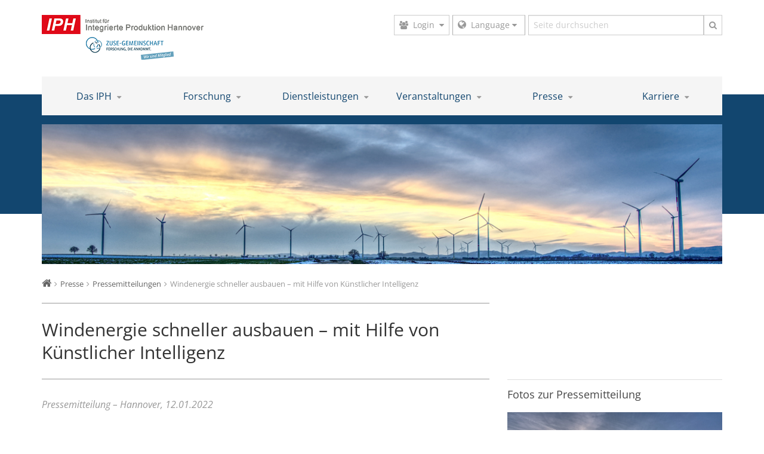

--- FILE ---
content_type: text/html; charset=UTF-8
request_url: https://www.iph-hannover.de/de/presse/pressemitteilungen/?we_objectID=6078&pid=450
body_size: 13895
content:

		
















<!DOCTYPE html>
<html lang="de">
	<head>      <script src="https://cloud.ccm19.de/app.js?apiKey=3822ace084e7ceaaa6891dbe05d70fb8c78c62d51feaf454&amp;domain=635bc02e0dc80e42a653c236" referrerpolicy="origin"></script>
  	<script type="text/x-ccm-loader" data-type="application/javascript">
	  (function(i,s,o,g,r,a,m){i['GoogleAnalyticsObject']=r;i[r]=i[r]||function(){
	  (i[r].q=i[r].q||[]).push(arguments)},i[r].l=1*new Date();a=s.createElement(o),
	  m=s.getElementsByTagName(o)[0];a.async=1;a.src=g;m.parentNode.insertBefore(a,m)
	  })(window,document,'script','//www.google-analytics.com/analytics.js','ga');

	  ga('create', 'UA-63696238-1', 'auto');
	  ga('set', 'anonymizeIp', true);
	  ga('send', 'pageview');

	</script>

	<!-- Google tag (gtag.js) -->
	<script type="text/x-ccm-loader" data-ccm-loader-src="https://www.googletagmanager.com/gtag/js?id=G-JNNQB073Z2"></script>
	<script>
		window.dataLayer = window.dataLayer || [];
		function gtag(){dataLayer.push(arguments);}
		gtag('js', new Date());
		gtag('config', 'G-JNNQB073Z2');
	</script>

<meta charset="utf-8">
<meta http-equiv="X-UA-Compatible" content="IE=edge">
<meta name="viewport" content="width=device-width, initial-scale=1.0">
<meta name="theme-color" content="#12466f">

<title>
		
      
              Windenergie schneller ausbauen – mit Hilfe von Künstlicher Intelligenz      
         | IPH
  </title>

  <meta name="description" content="„Den Ausbau der Erneuerbaren Energien drastisch zu beschleunigen" – das haben SPD, Grüne und FDP im Koalitionsvertrag vereinbart. Viele Windenergie-Ausbauprojekte werden allerdings durch Klagen aus der Bevölkerung verzögert oder gar gestoppt. Damit in Zukunft weniger Projekte scheitern, soll im Forschungsprojekt „WindGISKI" ein Geoinformationssystem entwickelt werden, das mit Hilfe von Künstlicher Intelligenz die Erfolgsaussichten vorhersagt. In das System sollen auch umfangreiche demografische und soziologische Daten einfließen. Ein Konsortium aus Wirtschaft und Wissenschaft arbeitet im Forschungsprojekt „WindGISKI" eng zusammen, beteiligt sind diverse Disziplinen von der Informatik bis zur Sozialwissenschaft.&nbsp;">
  <link rel="canonical" href="https://www.iph-hannover.de/de/presse/pressemitteilungen/?we_objectID=6078"/>

      	
              
      <link rel="alternate" hreflang="x-default" href="https://www.iph-hannover.de/en/press/press-releases/?we_objectID=6078" />
    <link rel="alternate" hreflang="de" href="https://www.iph-hannover.de/de/presse/pressemitteilungen/?we_objectID=6078" />
  
<!-- Place favicon.ico and apple-touch-icon.png in the root directory -->

<style>
  /* https://google-webfonts-helper.herokuapp.com/fonts/open-sans?subsets=latin */
  /* open-sans-300/400/600/700 - latin */
  @font-face {
    font-family: 'Open Sans';
    font-style: normal;
    font-weight: 300;
    src: url('/fonts/open-sans-v34-latin-300.eot'); /* IE9 Compat Modes */
    src: local(''),
        url('/fonts/open-sans-v34-latin-300.eot?#iefix') format('embedded-opentype'), /* IE6-IE8 */
        url('/fonts/open-sans-v34-latin-300.woff2') format('woff2'), /* Super Modern Browsers */
        url('/fonts/open-sans-v34-latin-300.woff') format('woff'), /* Modern Browsers */
        url('/fonts/open-sans-v34-latin-300.ttf') format('truetype'), /* Safari, Android, iOS */
        url('/fonts/open-sans-v34-latin-300.svg#OpenSans') format('svg'); /* Legacy iOS */
  }
  /* open-sans-regular - latin */
  @font-face {
    font-family: 'Open Sans';
    font-style: normal;
    font-weight: 400;
    src: url('/fonts/open-sans-v34-latin-regular.eot'); /* IE9 Compat Modes */
    src: local(''),
        url('/fonts/open-sans-v34-latin-regular.eot?#iefix') format('embedded-opentype'), /* IE6-IE8 */
        url('/fonts/open-sans-v34-latin-regular.woff2') format('woff2'), /* Super Modern Browsers */
        url('/fonts/open-sans-v34-latin-regular.woff') format('woff'), /* Modern Browsers */
        url('/fonts/open-sans-v34-latin-regular.ttf') format('truetype'), /* Safari, Android, iOS */
        url('/fonts/open-sans-v34-latin-regular.svg#OpenSans') format('svg'); /* Legacy iOS */
  }
  /* open-sans-600 - latin */
  @font-face {
    font-family: 'Open Sans';
    font-style: normal;
    font-weight: 600;
    src: url('/fonts/open-sans-v34-latin-600.eot'); /* IE9 Compat Modes */
    src: local(''),
        url('/fonts/open-sans-v34-latin-600.eot?#iefix') format('embedded-opentype'), /* IE6-IE8 */
        url('/fonts/open-sans-v34-latin-600.woff2') format('woff2'), /* Super Modern Browsers */
        url('/fonts/open-sans-v34-latin-600.woff') format('woff'), /* Modern Browsers */
        url('/fonts/open-sans-v34-latin-600.ttf') format('truetype'), /* Safari, Android, iOS */
        url('/fonts/open-sans-v34-latin-600.svg#OpenSans') format('svg'); /* Legacy iOS */
  }
  /* open-sans-700 - latin */
  @font-face {
    font-family: 'Open Sans';
    font-style: normal;
    font-weight: 700;
    src: url('/fonts/open-sans-v34-latin-700.eot'); /* IE9 Compat Modes */
    src: local(''),
        url('/fonts/open-sans-v34-latin-700.eot?#iefix') format('embedded-opentype'), /* IE6-IE8 */
        url('/fonts/open-sans-v34-latin-700.woff2') format('woff2'), /* Super Modern Browsers */
        url('/fonts/open-sans-v34-latin-700.woff') format('woff'), /* Modern Browsers */
        url('/fonts/open-sans-v34-latin-700.ttf') format('truetype'), /* Safari, Android, iOS */
        url('/fonts/open-sans-v34-latin-700.svg#OpenSans') format('svg'); /* Legacy iOS */
  }
  /* open-sans-300italic - latin */
  @font-face {
    font-family: 'Open Sans';
    font-style: italic;
    font-weight: 300;
    src: url('/fonts/open-sans-v34-latin-300italic.eot'); /* IE9 Compat Modes */
    src: local(''),
        url('/fonts/open-sans-v34-latin-300italic.eot?#iefix') format('embedded-opentype'), /* IE6-IE8 */
        url('/fonts/open-sans-v34-latin-300italic.woff2') format('woff2'), /* Super Modern Browsers */
        url('/fonts/open-sans-v34-latin-300italic.woff') format('woff'), /* Modern Browsers */
        url('/fonts/open-sans-v34-latin-300italic.ttf') format('truetype'), /* Safari, Android, iOS */
        url('/fonts/open-sans-v34-latin-300italic.svg#OpenSans') format('svg'); /* Legacy iOS */
  }
  /* open-sans-italic - latin */
  @font-face {
    font-family: 'Open Sans';
    font-style: italic;
    font-weight: 400;
    src: url('/fonts/open-sans-v34-latin-italic.eot'); /* IE9 Compat Modes */
    src: local(''),
        url('/fonts/open-sans-v34-latin-italic.eot?#iefix') format('embedded-opentype'), /* IE6-IE8 */
        url('/fonts/open-sans-v34-latin-italic.woff2') format('woff2'), /* Super Modern Browsers */
        url('/fonts/open-sans-v34-latin-italic.woff') format('woff'), /* Modern Browsers */
        url('/fonts/open-sans-v34-latin-italic.ttf') format('truetype'), /* Safari, Android, iOS */
        url('/fonts/open-sans-v34-latin-italic.svg#OpenSans') format('svg'); /* Legacy iOS */
  }
  /* open-sans-600italic - latin */
  @font-face {
    font-family: 'Open Sans';
    font-style: italic;
    font-weight: 600;
    src: url('/fonts/open-sans-v34-latin-600italic.eot'); /* IE9 Compat Modes */
    src: local(''),
        url('/fonts/open-sans-v34-latin-600italic.eot?#iefix') format('embedded-opentype'), /* IE6-IE8 */
        url('/fonts/open-sans-v34-latin-600italic.woff2') format('woff2'), /* Super Modern Browsers */
        url('/fonts/open-sans-v34-latin-600italic.woff') format('woff'), /* Modern Browsers */
        url('/fonts/open-sans-v34-latin-600italic.ttf') format('truetype'), /* Safari, Android, iOS */
        url('/fonts/open-sans-v34-latin-600italic.svg#OpenSans') format('svg'); /* Legacy iOS */
  }
  /* open-sans-700italic - latin */
  @font-face {
    font-family: 'Open Sans';
    font-style: italic;
    font-weight: 700;
    src: url('/fonts/open-sans-v34-latin-700italic.eot'); /* IE9 Compat Modes */
    src: local(''),
        url('/fonts/open-sans-v34-latin-700italic.eot?#iefix') format('embedded-opentype'), /* IE6-IE8 */
        url('/fonts/open-sans-v34-latin-700italic.woff2') format('woff2'), /* Super Modern Browsers */
        url('/fonts/open-sans-v34-latin-700italic.woff') format('woff'), /* Modern Browsers */
        url('/fonts/open-sans-v34-latin-700italic.ttf') format('truetype'), /* Safari, Android, iOS */
        url('/fonts/open-sans-v34-latin-700italic.svg#OpenSans') format('svg'); /* Legacy iOS */
  }
</style>

<link rel="stylesheet" href="/less/font-awesome.css">
<link href="/less/master.css?v=1680170975" rel="stylesheet">
<script src="/js/modernizr.js"></script>

<!-- Respond.js for IE8 support of HTML5 elements and media queries -->
<!-- WARNING: Respond.js doesn't work if you view the page via file:// -->
<!--[if lt IE 9]>
  <script src="https://oss.maxcdn.com/respond/1.4.2/respond.min.js"></script>
<![endif]--> 	</head>
	<body class=" "><!--[if lt IE 7]>
    <p class="browsehappy">You are using an <strong>outdated</strong> browser. Please <a href="http://browsehappy.com/">upgrade your browser</a> to improve your experience.</p>
<![endif]-->


<section class="header">
  <div class="container">
    <div class="row">
      <div class="col-sm-8 col-sm-push-4 col-md-6 col-md-push-6">
        <div class="wrap-topbar">

          <div class="input-group">

                          <div class="input-group-btn">
                <!-- login -->
                <button type="button" class="btn btn-default dropdown-toggle" data-toggle="dropdown" aria-haspopup="true" aria-expanded="false">
                                       <i class="fa fa-users space-right"></i><span class="hidden-xs">Login</span><i class="fa fa-caret-down space-left"></i>
                  
                </button>
                <div class="dropdown-menu box-login">

                                    
                                          <form method="post" name="we_global_form" onsubmit=";return true;" action="/de/alumni/aktuelles/index.php">                        <label class="sr-only" for="InputEmailTopbar">Benutzername</label>
                        <input type="hidden" name="__usedField[]" value="Username"/><input type="text" class="form-control required" id="inputBenutzername" placeholder="Benutzername" name="s[Username]" value="" />                        <label class="sr-only" for="InputPasswordTopbar">Kennwort</label>
                        <input type="hidden" name="__usedField[]" value="Password"/><input class="form-control required" id="InputPasswordTopbar" name="s[Password]" maxlength="64" value="" type="password" />                        <p><button type="submit" class="btn btn-block btn-primary">Anmelden</button></p>
                        <a href="/de/alumni/passwort-vergessen.php">Kennwort vergessen?</a>
                      <input type="hidden" name="securityToken" value="a247d1f748409ca98ee7bf724ce6a2b4"/></form>                    
                  
                </div>
              </div>
            
            
              <div class="input-group-btn box-lang">
                <div class="btn-group bootstrap-select">
                  <button data-toggle="dropdown" class="btn dropdown-toggle btn-default" type="button" title="Sprache" aria-expanded="true"><span class="filter-option pull-left">Language</span>&nbsp;<i class="fa fa-caret-down"></i></button>
                  <div class="dropdown-menu">
                                                                  <ul >
                          

                                                                                                              <li class="selected">Deutsch</li>
                              <li><a href="/en/press/press-releases/index.php?we_objectID=6078">English</a></li>
                                                                              </ul>
                                                            </div>
                </div>
              </div>
            
            <!-- search -->
                                          <form class="search" method="get" name="Suche" action="/de/suche/index.php">                  <label class="sr-only" for="InputSearchTopbar">Suchbegriff</label>
                  <input id="Suchbegriff" xml="1" placeholder="Seite durchsuchen" class="form-control" name="we_lv_search_Suche" type="text" value="" /><input type="hidden" name="we_from_search_Suche" value="1" />                  <span class="input-group-btn">
                    <button type="submit" class="btn btn-default"><i class="fa fa-search"></i></button>
                  </span>
                <input type="hidden" name="securityToken" value="a247d1f748409ca98ee7bf724ce6a2b4"/></form>                                    </div>
                  </div>
      </div>
      <div class="col-sm-4 col-sm-pull-8 col-md-6 col-md-pull-6">
        <div class="wrap-logo">
                      <a href="#" class="nav-button collapsed visible-xs-inline-block" data-toggle="collapse" data-target="#mainnav">
              <span class="sr-only">Toggle navigation</span>
              <i class="fa fa-bars fa-2x"></i>
            </a>
          
          <a class="logo" href="/de/">
            <img src="/_media/images/logos/Headerlogo-IPH-ZUSE.png?m=1739380497" height="78" width="271" class="img-responsive" />          </a>
        </div>
      </div>
    </div>
  </div>
</section>






<div class="wrap-nav">
  <div class="container">
    <div class="collapse navbar-collapse" id="mainnav">
      <ul class="nav navbar-nav">
              <li class="dropdown">
      <a href="/de/das-iph/profil/" class="dropdown">
        Das IPH <i class="hidden-xs fa fa-caret-down"></i>
      </a>
      <!-- open next level -->
      <a href="#" class="open-nav visible-xs dropdown-toggle"  role="button" aria-expanded="false">
        <i class="fa fa-long-arrow-right fa-lg fa-angle-right fa-angle-down"></i>
      </a>
      <ul class="enable-multilevel">
          <li><a href="/de/das-iph/profil/">Profil</a></li>
  <li><a href="/de/das-iph/mitarbeitende/">Mitarbeitende</a></li>
  <li><a href="/de/das-iph/ausstattung/">Ausstattung</a></li>
  <li><a href="/de/das-iph/kooperationen/">Kooperationen</a></li>
  <li><a href="/de/das-iph/nachhaltigkeit/">Nachhaltigkeit</a></li>
      </ul>
    </li>
        <li class="dropdown">
      <a href="/de/forschung/arbeitsgebiete/" class="dropdown">
        Forschung <i class="hidden-xs fa fa-caret-down"></i>
      </a>
      <!-- open next level -->
      <a href="#" class="open-nav visible-xs dropdown-toggle"  role="button" aria-expanded="false">
        <i class="fa fa-long-arrow-right fa-lg fa-angle-right fa-angle-down"></i>
      </a>
      <ul class="enable-multilevel">
          <li><a href="/de/forschung/arbeitsgebiete/">Arbeitsgebiete</a></li>
  <li><a href="/de/forschung/forschungsprojekte/">Forschungsprojekte</a></li>
  <li><a href="/de/forschung/veroeffentlichungen/">Veröffentlichungen</a></li>
  <li><a href="/de/forschung/dissertationen/">Dissertationen</a></li>
      </ul>
    </li>
        <li class="dropdown">
      <a href="/de/dienstleistungen/uebersicht/" class="dropdown">
        Dienstleistungen <i class="hidden-xs fa fa-caret-down"></i>
      </a>
      <!-- open next level -->
      <a href="#" class="open-nav visible-xs dropdown-toggle"  role="button" aria-expanded="false">
        <i class="fa fa-long-arrow-right fa-lg fa-angle-right fa-angle-down"></i>
      </a>
      <ul class="enable-multilevel">
          <li><a href="/de/dienstleistungen/uebersicht/">Übersicht</a></li>
  <li><a href="/de/dienstleistungen/automatisierungstechnik/">Automatisierungstechnik</a></li>
  <li><a href="/de/dienstleistungen/digitalisierung/">Digitalisierung</a></li>
  <li><a href="/de/dienstleistungen/ergonomie/">Ergonomie</a></li>
  <li><a href="/de/dienstleistungen/erp-mes/">ERP-/MES-Auswahl</a></li>
  <li><a href="/de/dienstleistungen/fabrikplanung/">Fabrikplanung</a></li>
  <li><a href="/de/dienstleistungen/fertigungsverfahren/">Fertigungsverfahren</a></li>
  <li><a href="/de/dienstleistungen/kuenstliche-intelligenz/">Künstliche Intelligenz</a></li>
  <li><a href="/de/dienstleistungen/materialflusssimulation/">Materialflusssimulation</a></li>
  <li><a href="/de/dienstleistungen/projektbegleitung/">Projektbegleitung</a></li>
  <li><a href="/de/dienstleistungen/opt-mech-pruefung/">Optische und mechanische Prüfdienstleistungen</a></li>
  <li><a href="/de/dienstleistungen/tragrollenpruefungen/">Tragrollenprüfungen</a></li>
  <li><a href="/de/dienstleistungen/additive-fertigung/">Additive Fertigung</a></li>
      </ul>
    </li>
        <li class="dropdown">
      <a href="/de/veranstaltungen/kalender/" class="dropdown">
        Veranstaltungen <i class="hidden-xs fa fa-caret-down"></i>
      </a>
      <!-- open next level -->
      <a href="#" class="open-nav visible-xs dropdown-toggle"  role="button" aria-expanded="false">
        <i class="fa fa-long-arrow-right fa-lg fa-angle-right fa-angle-down"></i>
      </a>
      <ul class="enable-multilevel">
          <li><a href="/de/veranstaltungen/kalender/">Kalender</a></li>
  <li><a href="?we_objectID=6840">KI-Seminar</a></li>
  <li><a href="/de/veranstaltungen/arbeitskreis-werkzeug-und-formenbau/">Arbeitskreis Werkzeug- und Formenbau</a></li>
  <li><a href="/de/veranstaltungen/koptertag/">Koptertag</a></li>
  <li><a href="/de/veranstaltungen/praxisseminar-fabrikplanung/">Praxisseminar Fabrikplanung</a></li>
  <li><a href="/de/veranstaltungen/praxisseminar-energiemanagement/">Praxisseminar Energiemanagement</a></li>
  <li><a href="/de/veranstaltungen/praxisseminar-intralogistik/">Praxisseminar Intralogistik</a></li>
  <li><a href="/de/veranstaltungen/webinar-fabrik-der-zukunft-gestalten/">Webinar Fabrik der Zukunft gestalten</a></li>
  <li><a href="/de/veranstaltungen/webinar-ki-im-produktionsalltag/">Webinar KI im Produktionsalltag</a></li>
  <li><a href="/de/veranstaltungen/angebote-fuer-studierende/">Angebote für Studierende</a></li>
      </ul>
    </li>
    
    <li class="dropdown">
      <a href="/de/presse/pressemitteilungen/" class="dropdown">
        Presse <i class="hidden-xs fa fa-caret-down"></i>
      </a>
      <!-- open next level -->
      <a href="#" class="open-nav visible-xs dropdown-toggle"  role="button" aria-expanded="false">
        <i class="fa fa-long-arrow-right fa-lg fa-angle-right fa-angle-down"></i>
      </a>
      <ul>
          <li class="active">
    <a href="/de/presse/pressemitteilungen/">
      Pressemitteilungen    </a>
  </li>
  <li><a href="/de/presse/infomaterial/">Infomaterial</a></li>
  <li><a href="/de/presse/bilder/">Bilder</a></li>
  <li><a href="/de/presse/videos/">Videos</a></li>
  <li><a href="/de/presse/podcast/">Podcast</a></li>
      </ul>
    </li>
        <li class="dropdown">
      <a href="/de/karriere/fuenf-gruende-fuer-das-iph/" class="dropdown">
        Karriere <i class="hidden-xs fa fa-caret-down"></i>
      </a>
      <!-- open next level -->
      <a href="#" class="open-nav visible-xs dropdown-toggle"  role="button" aria-expanded="false">
        <i class="fa fa-long-arrow-right fa-lg fa-angle-right fa-angle-down"></i>
      </a>
      <ul class="enable-multilevel">
          <li><a href="/de/karriere/fuenf-gruende-fuer-das-iph/">Fünf Gründe für das IPH</a></li>
  <li><a href="/de/karriere/nachwuchsfoerderung/">Nachwuchsförderung</a></li>
  <li><a href="/de/karriere/jobs-fuer-graduierte/">Jobs für Graduierte</a></li>
  <li><a href="/de/karriere/jobs-fuer-studierende/">Jobs für Studierende</a></li>
      </ul>
    </li>
        </ul>
    </div>
  </div>
</div>
 
				<div class="wrap-main">
				<!-- teaser -->
		<div class="wrap-teaser">
	  <div class="stripe"></div>
		<div class="container">
			<div class="image">
				<img src="/_thumbnails_/2/5757_XXL-Produkte_Windenergieanlagen_Pixabay_Markus_Distelrath_pinwheels-3975727.jpg?m=1639420504" height="240" width="1170" class="img-responsive" />			</div>
		</div>
	</div>
	  <div class="wrap-breadcrumb hidden-xs"><div class="container"><ol class="breadcrumb"><li><a href="/"><i class="fa fa-lg fa-home"></i></a></li><li itemprop="itemListElement" itemscope itemtype="http://schema.org/ListItem"><a itemprop="item" href="/de/presse/pressemitteilungen/index.php"><span itemprop="name">Presse</span></a><meta itemprop="position" content="2" /></li><li itemprop="itemListElement" itemscope itemtype="http://schema.org/ListItem"><a itemprop="item" href="/de/presse/pressemitteilungen/index.php"><span itemprop="name">Pressemitteilungen</span></a><meta itemprop="position" content="3" /></li><li itemprop="itemListElement" itemscope itemtype="http://schema.org/ListItem"><span itemprop="name">Windenergie schneller ausbauen – mit Hilfe von Künstlicher Intelligenz</span><meta itemprop="position" content="4" /></li></ol></div></div> 
	<div class="container">
		<div class="row">
			<div class="col-sm-8">
									<h1>Windenergie schneller ausbauen – mit Hilfe von Künstlicher Intelligenz</h1>
							</div>
		</div>
	</div>


	<div class="container">
		<div class="row flex flex-row">

			<div class="col-sm-8">
				<div class="wrap-content">
					<article>
													<div class="date">Pressemitteilung  –  Hannover, 12.01.2022</div>
															<div class="lead">
									„Den Ausbau der Erneuerbaren Energien drastisch zu beschleunigen" – das haben SPD, Grüne und FDP im Koalitionsvertrag vereinbart. Viele Windenergie-Ausbauprojekte werden allerdings durch Klagen aus der Bevölkerung verzögert oder gar gestoppt. Damit in Zukunft weniger Projekte scheitern, soll im Forschungsprojekt „WindGISKI" ein Geoinformationssystem entwickelt werden, das mit Hilfe von Künstlicher Intelligenz die Erfolgsaussichten vorhersagt. In das System sollen auch umfangreiche demografische und soziologische Daten einfließen. Ein Konsortium aus Wirtschaft und Wissenschaft arbeitet im Forschungsprojekt „WindGISKI" eng zusammen, beteiligt sind diverse Disziplinen von der Informatik bis zur Sozialwissenschaft.&nbsp;								</div>
							<p>Mehr Tempo beim Windanlagen-Bau ist dringend notwendig, sofern die Menge der in Deutschland produzierten Windenergie nicht nur beibehalten, sondern gesteigert werden soll. Derzeit gibt es etwa 30.000 Windenergieanlagen deutschlandweit. Etwa die Hälfte davon könnte in den kommenden zehn Jahren vom Netz gehen, weil beispielsweise die EEG-Förderung abläuft oder technische Komponenten veraltet sind.</p>
<p>Doch welche Flächen eignen sich für das Repowering oder den Neubau von Windenergieanlagen? Wo gibt es nicht nur ausreichend Platz, sondern auch genug Wohlwollen in der Bevölkerung, damit lokale Windenergie-Ausbauprojekte Erfolg haben können? Diese Frage will ein Konsortium aus Wissenschaft und Wirtschaft im Forschungsprojekt „WindGISKI" beantworten.</p>
<p>Ziel ist es, ein Geoinformationssystem zu entwickeln, das mit Hilfe von Künstlicher Intelligenz für jeden Winkel Deutschlands berechnet, wie erfolgversprechend Windenergie-Ausbauprojekte dort sein werden. Bei der Prognose werden nicht nur harte Faktoren berücksichtigt, etwa der Abstand zu Siedlungen oder das Windvorkommen, sondern es fließen erstmals auch umfangreiche demografische und soziologische Faktoren in die Bewertung ein. Dazu gehören beispielsweise die politische Ausrichtung in der Region, das Durchschnittsalter, der Bildungsgrad und vieles mehr. Auch die Anzahl der bisherigen Windenergieanlagen wird berücksichtigt.</p>
<p>Dass dieser Ansatz vielversprechend ist, hat eine Machbarkeitsstudie gezeigt, die das Institut für Integrierte Produktion Hannover (IPH) gGmbH und die Nefino GmbH im Sommer und Herbst 2020 durchgeführt haben. Die Wissenschaftler:innen haben Daten aus vergangenen Windenergieprojekten analysiert und Zusammenhänge festgestellt. Allerdings sind diese Zusammenhänge nicht unbedingt linear. So ist in Regionen, in denen bereits einige Windenergieanlagen vorhanden sind, die Bevölkerung grundsätzlich aufgeschlossener für weitere Bauprojekte – werden es allerdings zu viele, steigt die Wahrscheinlichkeit für Widerstand. Regionen mit einem hohen Anteil von umweltbewussten Bürgern stehen Windenergieanlagen in der Regel offener gegenüber, doch auch hier kann Widerstand wachsen, wenn beispielsweise Artenschutz-Bedenken eine Rolle spielen.</p>
<p>Die Realisierungswahrscheinlichkeit hängt also von vielen verschiedenen Faktoren ab, die sich noch dazu gegenseitig beeinflussen. Um komplexe Zusammenhänge zu erkennen, werden im Forschungsprojekt „WindGISKI" Künstliche Intelligenz sowie Methoden des Data Mining eingesetzt. Als Grundlage dienen Daten von vergangenen Windenergie-Ausbauprojekten. Damit wird die Künstliche Intelligenz angelernt, bis sie die Erfolgsaussichten und die Realisierungsdauer nachbilden kann. Im Anschluss kann sie Zukunftsprognosen abgeben und die Realisierungswahrscheinlichkeit von Windenergie-Projekten für Potenzialflächen jeder Region in Deutschland vorhersagen – so das Ziel der Wissenschaftler:innen.</p>
<p>Das Geoinformationssystem, das im Forschungsprojekt entwickelt werden soll, soll bei zwei Problemen helfen. Zum einen soll es einfacher werden, vielversprechende Flächen für zukünftige Windenergie-Projekte zu identifizieren. Zum anderen kann das System dazu beitragen, herauszufinden, welche Hindernisse andernorts den Ausbau bremsen und wie sich diese Hürden beseitigen lassen. Beides trägt dazu bei, den Ausbau der Windenergie in Deutschland zu beschleunigen.</p>
<p>Insgesamt 8 Forschungseinrichtungen, Unternehmen und Verbände sind an „WindGISKI" beteiligt:</p>
<ul>
<li>das Institut für Statik und Dynamik der Leibniz Universität Hannover koordiniert das Projekt als Konsortialführer,</li>
<li>das Institut für Integrierte Produktion Hannover (IPH) gGmbH,</li>
<li>die Nefino GmbH,</li>
<li>die fk-wind, das Institut für Windenergie der Hochschule Bremerhaven,</li>
<li>der LEE Landesverband Erneuerbare Energien Niedersachsen | Bremen e.V.,</li>
<li>die ARSU-Arbeitsgruppe für regionale Struktur-und Umweltforschung GmbH,</li>
<li>das Institut für Informationsverarbeitung der Leibniz Universität Hannover und</li>
<li>die Professur für Organisation &amp; Innovation der Carl von Ossietzky Universität Oldenburg.</li>
</ul>
<p>Das mit insgesamt zwei Millionen Euro geförderte Verbundprojekt ist am 1. Dezember 2021 gestartet und hat eine Laufzeit von drei Jahren. Gefördert wird es vom Bundesministerium für Umwelt, Naturschutz, nukleare Sicherheit und Verbraucherschutz (BMUV) im Förderprogramm KI-Leuchttürme. Projektträger ist die Zukunft – Umwelt – Gesellschaft (ZUG) gGmbH.</p>							  								  								<ul class="post-list">
																				<li class="">
												<a href="/_media/files/pressemitteilungen/IPH_Pressemitteilung_2022-01-12_Windenergie-Ausbau.pdf" target="_blank">
												<i class="fa fa-file-pdf-o"></i> Pressemitteilung als PDF herunterladen												</a>
											</li>
																					<li>
													
													<a href="/de/forschung/forschungsprojekte/?we_objectID=5712">
														<i class="fa fa-file-text-o space-right" data-toggle="tooltip" data-placement="top" title="Zum Projekt"></i>Entwicklung eines KI-basierten Geoinformationssystems zur Auswahl von Windenergiepotenzialflächen im Spannungsfeld von Arten-, Umwelt- und Klimaschutz (WindGISKI)
													</a>
												</li>
																			</ul>
																<div id="themebox">
										<div class="themebox__header">
											<div class="themebox__icon">
												<img src="/img/icon-wissenschaft.svg" class="img-responsive">
											</div>
											<div>
												<h3>Erfahren Sie mehr zu unseren Themen:</h3>
																									<div>
														<p><a href="/de/dienstleistungen/kuenstliche-intelligenz/index.php" target="_blank">Data Science</a>&nbsp;und <a href="/de/dienstleistungen/digitalisierung/index.php" target="_blank">Digitalisierung</a>!</p>													</div>
																							</div>
										</div>
										<div class="themebox__body">
																									<div class="themebox__contact">
															<i class="fa fa-user space-right"></i>
																														<a href="/de/das-iph/mitarbeitende/?we_objectID=4228">Judith Carstensen</a> 														</div>
																							</div>
																			</div>
								
					</article>
										<div class="article-footer">
														<h2>Über das IPH</h2>
								<p>Das&nbsp;IPH – Institut für Integrierte Produktion Hannover gGmbH forscht und entwickelt auf dem Gebiet der Produktionstechnik. Gegründet wurde das Unternehmen 1988 aus der Leibniz Universität Hannover heraus. Das IPH bietet Forschung und Entwicklung, Beratung und Qualifizierung rund um die Themen Prozesstechnik, Produktionsautomatisierung und Logistik. Zu seinen Kunden zählen Unternehmen aus den Branchen Werkzeug- und Formenbau, Maschinen- und Anlagenbau, Luft- und Raumfahrt und der Automobil-, Elektro- und Schmiedeindustrie.</p>
<p>Das Unternehmen hat seinen Sitz im Wissenschafts- und Technologiepark – Science Area 30X im Nordwesten von Hannover und beschäftigt aktuell ca. 80 Mitarbeitende, etwa 30 davon als wissenschaftliches Personal.</p>					</div>
				</div>
			</div>

			<div class="col-sm-4">
								  				  				  
					<h3>Fotos zur Pressemitteilung</h3>
											<div class="wrap-imgbox">
		<div class="wrap-img">
			<img src="/_thumbnails_/1/5774_IPH_Pressemitteilung_2022-01-12_Windenergie-Ausbau_Bild1.jpg?m=1642670940" alt="Beschleunigung des Ausbaus der Windenergie" height="461" title="Erneuerbare Energien" width="768" class="img-responsive" />			<ul class="actions">
				<li>
					<a href="/_media/images/pressemitteilungen/IPH_Pressemitteilung_2022-01-12_Windenergie-Ausbau_Bild1.jpg?m=1642670940" rel="lightbox[news]" title="Bild vergrößern">
						<i class="fa fa-search-plus"></i>
					</a>
				</li>
				<li>
					<a href="/_media/images/pressemitteilungen/IPH_Pressemitteilung_2022-01-12_Windenergie-Ausbau_Bild1.jpg?m=1642670940" target="_blank" title="Bild herunterladen">
						<i class="fa fa-download"></i>
					</a>
				</li>
			</ul>
							  	 		  
								  		</div>
			
			<div class="caption">
				<div class="titel">Windenergie: </div><div class="description">Die Bundesregierung will den Ausbau beschleunigen, das Forschungsprojekt „WindGISKI" soll dabei helfen.&nbsp;
<p>(Bild: Markus Distelrath auf Pixabay)</p></div>			</div>
			</div>
	<div class="wrap-imgbox">
		<div class="wrap-img">
			<img src="/_thumbnails_/1/5773_IPH_Pressemitteilung_2022-01-12_Windenergie-Ausbau_Bild3.jpg?m=1642670968" alt="Erfolgswahrscheinlichkeit von Windenergieprojekten messen" height="461" title="Geodateninformationssystem (GIS)" width="768" class="img-responsive" />			<ul class="actions">
				<li>
					<a href="/_media/images/pressemitteilungen/IPH_Pressemitteilung_2022-01-12_Windenergie-Ausbau_Bild3.jpg?m=1642670968" rel="lightbox[news]" title="Bild vergrößern">
						<i class="fa fa-search-plus"></i>
					</a>
				</li>
				<li>
					<a href="/_media/images/pressemitteilungen/IPH_Pressemitteilung_2022-01-12_Windenergie-Ausbau_Bild3.jpg?m=1642670968" target="_blank" title="Bild herunterladen">
						<i class="fa fa-download"></i>
					</a>
				</li>
			</ul>
							  	 		  
								  							
		</div>
			
			<div class="caption">
				<div class="titel">Projektziel: </div><div class="description">Ein Geodateninformationssystem (GIS), das die Erfolgswahrscheinlichkeit von Windenergie-Ausbauprojekten vorhersagt.&nbsp;
<p>(Bild: goldfrapp auf Pixabay)</p></div>			</div>
			</div>
	<div class="wrap-imgbox">
		<div class="wrap-img">
			<img src="/_thumbnails_/1/5775_IPH_Pressemitteilung_2022-01-12_Windenergie-Ausbau_Bild2.jpg?m=1642670995" alt="Eignung der Flächen für Windenergieanlagen" height="461" title="Windenergie" width="768" class="img-responsive" />			<ul class="actions">
				<li>
					<a href="/_media/images/pressemitteilungen/IPH_Pressemitteilung_2022-01-12_Windenergie-Ausbau_Bild2.jpg?m=1642670995" rel="lightbox[news]" title="Bild vergrößern">
						<i class="fa fa-search-plus"></i>
					</a>
				</li>
				<li>
					<a href="/_media/images/pressemitteilungen/IPH_Pressemitteilung_2022-01-12_Windenergie-Ausbau_Bild2.jpg?m=1642670995" target="_blank" title="Bild herunterladen">
						<i class="fa fa-download"></i>
					</a>
				</li>
			</ul>
							  	 		  
								  							
		</div>
			
			<div class="caption">
				<div class="titel">Welche Flächen eignen sich? </div><div class="description">Das hängt nicht nur vom Abstand zu Siedlungen und von der Windstärke ab, sondern auch vom Wohlwollen der Anwohner.&nbsp;
<p>(Bild: Matthias Böckel auf Pixabay)</p></div>			</div>
			</div>
				<h3>Ihr Pressekontakt</h3>
														<div class="wrap-contact bg-individuell">
											<div class="container-fluid">
												<div class="row">
																											<div class="col-xs-4">
									<a href="/de/das-iph/mitarbeitende/?we_objectID=1790">
																<img src="/_media/images/mitarbeiter/SReichert_web.jpg?m=1678701239" height="200" class="img-responsive" width="110" />															</a>
														</div>
																										<div class="col-xs-8">
																												<p><a href="/de/das-iph/mitarbeitende/?we_objectID=1790"><strong>Susann Reichert</strong></a><br/>B. Eng.</p>
																													<p>Referentin für Public Relations und Marketing</p>
														
														<ul class="fa-ul">
																														<li><i class="fa-li fa fa-phone-square space-right"></i><a href="tel:+4951127976116" class="link_tel">+49 (0)511 279 76-116</a></li>

																											<li><i class="fa-li fa fa-envelope-square space-right"></i><a href="mailto:reichert@iph-hannover.de">reichert@iph-hannover.de</a></li>
																													</ul>
													</div>
												</div>
											</div>
										</div>
																	  				<div class="sticky">
													<h3>Ansprechperson</h3>
															<div class="wrap-contact bg-individuell">
									<div class="container-fluid">
										<div class="row">
																							<div class="col-xs-4">
													<a href="/de/das-iph/mitarbeitende/?we_objectID=6217">
														<img src="/_media/images/mitarbeiter/PPappe_web.jpg?m=1678701122" height="200" class="img-responsive" width="110" />													</a>
												</div>
											
											<div class="col-xs-8">
																								<p><a href="/de/das-iph/mitarbeitende/?we_objectID=6217"><strong>Paolo Pappe</strong></a><br/>M. Sc.</p>													<p>Projektingenieur</p>
																									<ul class="fa-ul">

																														<li><i class="fa-li fa fa-phone-square space-right"></i><a href="tel:+4951127976446" class="link_tel">+49 (0)511 279 76-446</a></li>

																														<li><i class="fa-li fa fa-envelope-square space-right"></i><a href="mailto:pappe@iph-hannover.de">pappe@iph-hannover.de</a></li>
																											</ul>
																							</div>
										</div>
									</div>
								</div>
											</div>

				
			</div>

		</div>
	</div>

		</div>

		
		
		
		<section class="footer">
  <div class="bottombar">
    <div class="container">
      <div class="row">
        <div class="col-sm-8">
          <div class="pull-left">
            <a class="scrollto" href="#"><i class="fa fa-caret-square-o-up"></i> nach oben</a>
          </div>
                  </div>
      </div>
    </div>
  </div>
      <div class="wrap-icons">
      <div class="container">
        <div class="row">
          <div class="col-xs-4 col-sm-4">
                                                                                                                                <div class="round-icon">
              <a tabindex="0" role="button" class="btn" data-trigger="focus" data-toggle="popover" data-placement="bottom" data-content="<ul><li><a href='/de/forschung/dissertationen/'><i class='space-right fa fa-long-arrow-right'></i> Dissertationen</a></li><ul>">
                <img src="/img/icon-wissenschaft.svg" class="img-responsive" width="60" height="60" data-placement="top" data-toggle="tooltip" data-original-title="Für die Wissenschaft"/>
              </a>
            </div>
          </div>
          <div class="col-xs-4 col-sm-4">
                                                                                                                                <div class="round-icon">
              <a tabindex="1" role="button" class="btn" data-trigger="focus" data-toggle="popover" data-placement="bottom" data-content="<ul><li><a href='/de/das-iph/kooperationen/'><i class='space-right fa fa-long-arrow-right'></i> Kooperationen</a></li><li><a href=''><i class='space-right fa fa-long-arrow-right'></i> Ausstattung</a></li><li><a href='/de/dienstleistungen/uebersicht/'><i class='space-right fa fa-long-arrow-right'></i> Dienstleistungen</a></li><li><a href='/de/veranstaltungen/kalender/'><i class='space-right fa fa-long-arrow-right'></i> Veranstaltungen</a></li><ul>">
                <img src="/img/icon-industrie.svg" class="img-responsive" width="55" height="55" data-placement="top" data-toggle="tooltip" data-original-title="Für die Industrie"/>
              </a>
            </div>
          </div>
          <div class="col-xs-4 col-sm-4">
                                                                                                                                <div class="round-icon">
              <a tabindex="1" role="button" class="btn" data-trigger="focus" data-toggle="popover" data-placement="bottom" data-content="<ul><li><a href='/de/karriere/fuenf-gruende-fuer-das-iph/'><i class='space-right fa fa-long-arrow-right'></i> Fünf Gründe für das IPH</a></li><li><a href='/de/karriere/jobs-fuer-graduierte/'><i class='space-right fa fa-long-arrow-right'></i> Jobs für Absolventen</a></li><li><a href='/de/karriere/jobs-fuer-studierende/index_old.php'><i class='space-right fa fa-long-arrow-right'></i> Jobs für Studierende</a></li><li><a href='/de/veranstaltungen/angebote-fuer-studierende/'><i class='space-right fa fa-long-arrow-right'></i> Angebote für Studierende</a></li><ul>">
                <img src="/img/icon-studierende.svg" class="img-responsive" width="60" height="60" data-placement="top" data-toggle="tooltip" data-original-title="Für Studierende"/>
              </a>
            </div>
          </div>
        </div>
      </div>

    </div>
    <div class="wrap-infos">
      <div class="container">
        <div class="row">
                      <div class="col-sm-4 hidden-xs">
              <img src="/img/worldmap.svg" class="img-responsive" width="370" height="180" />
            </div>
                      <div class="col-sm-4">
            <div class="contactbox">
              <div class="titel">IPH – Institut für Integrierte Produktion Hannover gGmbH</div>

                <div class="row">
                  <div class="col-xs-5 col-sm-12 col-lg-5">
                    <address>
                      IPH gGmbH<br/>
                      Hollerithallee 6<br />
                      30419 Hannover<br />
                      Germany
                    </address>
                  </div>
                  <div class="col-xs-7 col-sm-12 col-lg-7">
                    <ul class="fa-ul">
                      <li><i class="fa-li fa fa-phone-square space-right"></i><a href="tel:+49511279760" class="link_tel">+49 (0)511 279 76-0</a></li>
                      <li><i class="fa-li fa fa-fax space-right"></i>+49 (0)511 279 76-888</li>
                      <li><i class="fa-li fa fa-envelope-square space-right"></i><a href="mailto:info@iph-hannover.de">info@iph-hannover.de</a></li>
                      <li><i class="fa-li fa fa-envelope-square space-right"></i><a href="/de/kontakt/">Zum Kontaktformular</a></li>
                    </ul>
                  </div>
                </div>

            </div>
          </div>
          <div class="col-sm-4">
            <div class="wrap-social">
							
                              <div class="titel">Das IPH im Web: Projekte, Karriere, Alumni</div>
                            <ul class="list-inline">
                <li><a href="https://www.instagram.com/iph_hannover/" data-placement="bottom" data-toggle="tooltip" data-original-title="IPH auf Instagram" target="_blank"><i class="fa fa-2x fa-instagram"></i></a></li>
                <li><a href="https://www.facebook.com/iphhannover" data-placement="bottom" data-toggle="tooltip" data-original-title="Informationen rund um das IPH" target="_blank"><i class="fa fa-2x fa-facebook-square"></i></a></li>
                <li><a href="https://www.linkedin.com/company/iph---institut-f%C3%BCr-integrierte-produktion-hannover-ggmbh" data-placement="bottom" data-toggle="tooltip" data-original-title="Karrierenetzwerk" target="_blank"><i class="fa fa-2x fa-linkedin-square"></i></a></li>
                <li><a href="https://www.youtube.com/user/iphhannover" data-placement="bottom" data-toggle="tooltip" data-original-title="Videos zu Projekten" target="_blank"><i class="fa fa-2x fa-youtube-square"></i></a></li>
                <li><a href="https://www.xing.com/pages/iph-hannover" data-placement="bottom" data-toggle="tooltip" data-original-title="Für Mitarbeitende und Ehemalige" target="_blank"><i class="fa fa-2x fa-xing-square"></i></a></li>
                <li>
                  <a href="https://www.kununu.com/de/iph-institut-fuer-integrierte-produktion-hannover-gemeinnuetzige1" data-placement="bottom" data-toggle="tooltip" data-original-title="Arbeitgeberbewertung" target="_blank" class="svg-link">
                    <svg class="img-responsive" xmlns="http://www.w3.org/2000/svg" version="1.1" id="Ebene_1" x="0" y="0" width="171.98" height="171.98" viewBox="0 0 171.98 171.98" enable-background="new 0 0 171.98 171.981" xml:space="preserve"><path fill="#12466f" d="M163.98 0H8C3.58 0 0 3.58 0 8v155.98c0 4.42 3.58 8 8 8h155.98c4.42 0 8-3.58 8-8V8C171.98 3.58 168.4 0 163.98 0zM112.52 129.86l-0.35 22.2c0 1.95-1.61 3.56-3.64 3.56h-21.8c-2 0-3.63-1.6-3.63-3.56V129.86h-0.09v-7.17c0-7.73-6.45-14.01-14.35-14.01h-7.7c-7.92 0-14.35 6.29-14.35 14.02h-0.15v29.38c0 1.95-1.62 3.56-3.64 3.56H21c-2.01 0-3.63-1.6-3.63-3.56V19.91c0-1.94 1.63-3.55 3.63-3.55h21.81c2.02 0 3.64 1.61 3.64 3.55v62.37c4.55-1.55 9.42-2.42 14.51-2.42h7.38v-0.09c7.93 0 14.36-6.29 14.36-14l0.46-7.19c0.3-1.67 1.78-2.95 3.57-2.95h21.8c1.81 0 3.29 1.28 3.58 2.95h0.1v7.19c0 10.83-4.15 20.72-10.96 28.27 7 7.6 11.28 17.64 11.28 28.64V129.86zM137.53 46.21l-5.35 5.22c-2.75 2.69-7.2 2.72-9.96 0.03l-0.88-0.86c-2.75-2.68-2.72-7.03 0.04-9.71l4.99-4.88 0.33-0.32c0.72-0.7 1.9-0.7 2.61 0l0.68 0.66c0.72 0.7 0.78 1.87 0.06 2.57l-5.34 5.21c-0.91 0.88-0.91 2.31 0 3.19l0.88 0.86c0.9 0.88 2.38 0.9 3.28 0.02l5.34-5.21c0.72-0.7 1.9-0.67 2.63 0.03l0.67 0.67C138.23 44.39 138.24 45.52 137.53 46.21zM137.53 24.85l-0.67 0.66c-0.72 0.7-1.92 0.76-2.64 0.05l-5.32-5.22c-0.91-0.88-2.37-0.88-3.28 0l-0.88 0.86c-0.9 0.88-0.91 2.33-0.02 3.21l5.34 5.2c0.72 0.71 0.69 1.86-0.04 2.56l-0.67 0.67c-0.72 0.7-1.87 0.73-2.58 0.02l-5.35-5.21c-2.76-2.68-2.79-7.03-0.03-9.72l0.88-0.86c2.75-2.68 7.19-2.65 9.95 0.04l4.99 4.87 0.33 0.32C138.24 23 138.24 24.14 137.53 24.85zM156.5 50.59l-0.87 0.85c-2.76 2.69-7.21 2.67-9.96-0.03l-5-4.88 -0.33-0.32c-0.72-0.7-0.72-1.84 0-2.55L141.02 43c0.72-0.7 1.92-0.76 2.63-0.05l5.34 5.22c0.9 0.88 2.37 0.88 3.27 0l0.88-0.85c0.91-0.89 0.92-2.33 0.02-3.21l-5.34-5.21c-0.72-0.7-0.69-1.84 0.04-2.56l0.68-0.66c0.72-0.7 1.87-0.73 2.58-0.03l5.35 5.23C159.22 43.55 159.25 47.9 156.5 50.59zM156.52 27.69l-5 4.87 -0.33 0.32c-0.72 0.7-1.89 0.7-2.61 0l-0.68-0.67c-0.71-0.69-0.77-1.86-0.05-2.56l5.34-5.21c0.9-0.88 0.9-2.31 0-3.18l-0.88-0.87c-0.9-0.87-2.39-0.89-3.28-0.01l-5.34 5.2c-0.72 0.71-1.9 0.67-2.62-0.03l-0.67-0.66c-0.72-0.71-0.74-1.83-0.03-2.52l5.34-5.23c2.75-2.68 7.21-2.71 9.96-0.03l0.87 0.85C159.3 20.66 159.26 25 156.52 27.69z"/></svg>
                  </a>
                </li>
                <li>
                  <a href="https://anchor.fm/iph-hannover/" data-placement="bottom" data-toggle="tooltip" data-original-title="IPH Podcast" target="_blank" class="svg-link">
                    <svg version="1.1" id="Layer_1" xmlns="http://www.w3.org/2000/svg" x="0" y="0" viewBox="0 0 512 512" xml:space="preserve"><path fill="#12466f" d="M500 0H12C5.4 0 0 5.4 0 12v488c0 6.6 5.4 12 12 12h488c6.6 0 12-5.4 12-12V12c0-6.6-5.4-12-12-12zM165.2 140.2c0-49.8 40.4-90.2 90.2-90.2 49.8 0 90.2 40.4 90.2 90.2v120.3c0 49.8-40.4 90.2-90.2 90.2-49.8 0-90.2-40.4-90.2-90.2V140.2zm225.5 120.3c0 71.8-56.1 131.1-127.7 135.1v60.3h75c3.7.3 6.7 3.2 7 7 .3 4.1-2.8 7.7-7 8H171.6c-4.1-.3-7.3-3.9-7-8 .3-4.1 3.9-7.3 8-7h75.2v-60.3c-71.7-4-127.8-63.3-127.8-135v-60.1h23.6c4.1.3 7.3 3.9 7 8-.3 4.1-3.9 7.3-8 7h-7.5v46.7c1 66.5 55.6 119.6 122.1 118.7 66-1 118.4-56.1 118.4-122.1v-43.3h-7.5c-3.7-.3-6.7-3.2-7-7-.3-4.1 2.8-7.7 7-8h22.5v60z"/><path fill="#12466f" d="M254.5 64.2c-41.5.5-74.8 34.5-74.3 76v120.3c.5 40.8 33.5 73.8 74.3 74.3 41.5.5 75.6-32.8 76-74.3V140.2v-1.7c-.4-41.5-34.5-74.8-76-74.3zM292.9 253H216.7c-4.1-.3-7.3-3.9-7-8 .3-4.1 3.9-7.3 8-7h75.1c3.7.3 6.7 3.2 7 7 .4 4.1-2.7 7.7-6.9 8zm0-30.1H216.7c-4.1-.3-7.3-3.9-7-8 .3-4.1 3.9-7.3 8-7h75.1c3.7.3 6.7 3.2 7 7 .4 4.1-2.7 7.7-6.9 8zm0-30.1h-75.1c-3.7-.3-6.7-3.2-7-7-.3-4.1 2.8-7.7 7-8h75.1c3.7.3 6.7 3.2 7 7 .3 4.1-2.8 7.7-7 8zm0-30H216.7c-4.1-.3-7.3-3.9-7-8 .3-4.1 3.9-7.3 8-7h75.1c3.7.3 6.7 3.2 7 7 .4 4-2.7 7.6-6.9 8z"/></svg>
                  </a>
                </li>
              </ul>
            </div>
          </div>
        </div>
      </div>

    </div>
  
  <div class="text-box text-center">
    <div class="container">
      <div class="row">
        <div class="col-sm-4">
          <div class="inner">Copyright 2025 IPH gGmbH. Alle Rechte vorbehalten.</div>
        </div>
        <div class="col-sm-4">
                      <div class="inner bg-light">Produktion erforschen und entwickeln</div>
                  </div>
        <div class="col-sm-4">
          <div class="inner">
            <ul class="list-inline">
              <li><a href="/de/impressum/">Impressum</a></li>
              <li><a href="/de/datenschutz/">Datenschutz</a></li>
            </ul>
          </div>
        </div>
      </div>
    </div>
  </div>



  
    
    

  
    
    

  
      <div class="wrap-sitemap hidden-xs">
      <div class="container">
        <div class="row">
                    <div class="col-sm-4 col-md-2">
        <ul>
          <li class="lead">
            Das IPH          </li>
              <li><a href="/de/das-iph/profil/" >Profil</a></li>
      <li><a href="/de/das-iph/mitarbeitende/" >Mitarbeitende</a></li>
      <li><a href="/de/das-iph/ausstattung/" >Ausstattung</a></li>
      <li><a href="/de/das-iph/kooperationen/" >Kooperationen</a></li>
      <li><a href="/de/das-iph/nachhaltigkeit/" >Nachhaltigkeit</a></li>
          </ul>
      </div>
                <div class="col-sm-4 col-md-2">
        <ul>
          <li class="lead">
            Forschung          </li>
              <li><a href="/de/forschung/arbeitsgebiete/" >Arbeitsgebiete</a></li>
      <li><a href="/de/forschung/forschungsprojekte/" >Forschungsprojekte</a></li>
      <li><a href="/de/forschung/veroeffentlichungen/" >Veröffentlichungen</a></li>
      <li><a href="/de/forschung/dissertationen/" >Dissertationen</a></li>
          </ul>
      </div>
                <div class="col-sm-4 col-md-2">
        <ul>
          <li class="lead">
            Dienstleistungen          </li>
              <li><a href="/de/dienstleistungen/uebersicht/" >Übersicht</a></li>
      <li><a href="/de/dienstleistungen/automatisierungstechnik/" >Automatisierungstechnik</a></li>
      <li><a href="/de/dienstleistungen/digitalisierung/" >Digitalisierung</a></li>
      <li><a href="/de/dienstleistungen/ergonomie/" >Ergonomie</a></li>
      <li><a href="/de/dienstleistungen/erp-mes/" >ERP-/MES-Auswahl</a></li>
      <li><a href="/de/dienstleistungen/fabrikplanung/" >Fabrikplanung</a></li>
      <li><a href="/de/dienstleistungen/fertigungsverfahren/" >Fertigungsverfahren</a></li>
      <li><a href="/de/dienstleistungen/kuenstliche-intelligenz/" >Künstliche Intelligenz</a></li>
      <li><a href="/de/dienstleistungen/materialflusssimulation/" >Materialflusssimulation</a></li>
      <li><a href="/de/dienstleistungen/projektbegleitung/" >Projektbegleitung</a></li>
      <li><a href="/de/dienstleistungen/opt-mech-pruefung/" >Optische und mechanische Prüfdienstleistungen</a></li>
      <li><a href="/de/dienstleistungen/tragrollenpruefungen/" >Tragrollenprüfungen</a></li>
      <li><a href="/de/dienstleistungen/additive-fertigung/" >Additive Fertigung</a></li>
          </ul>
      </div>
                <div class="col-sm-4 col-md-2">
        <ul>
          <li class="lead">
            Veranstaltungen          </li>
              <li><a href="/de/veranstaltungen/kalender/" >Kalender</a></li>
      <li><a href="?we_objectID=6840" >KI-Seminar</a></li>
      <li><a href="/de/veranstaltungen/arbeitskreis-werkzeug-und-formenbau/" >Arbeitskreis Werkzeug- und Formenbau</a></li>
      <li><a href="/de/veranstaltungen/koptertag/" >Koptertag</a></li>
      <li><a href="/de/veranstaltungen/praxisseminar-fabrikplanung/" >Praxisseminar Fabrikplanung</a></li>
      <li><a href="/de/veranstaltungen/praxisseminar-energiemanagement/" >Praxisseminar Energiemanagement</a></li>
      <li><a href="/de/veranstaltungen/praxisseminar-intralogistik/" >Praxisseminar Intralogistik</a></li>
      <li><a href="/de/veranstaltungen/webinar-fabrik-der-zukunft-gestalten/" >Webinar Fabrik der Zukunft gestalten</a></li>
      <li><a href="/de/veranstaltungen/webinar-ki-im-produktionsalltag/" >Webinar KI im Produktionsalltag</a></li>
      <li><a href="/de/veranstaltungen/angebote-fuer-studierende/" >Angebote für Studierende</a></li>
          </ul>
      </div>
                <div class="col-sm-4 col-md-2">
        <ul>
          <li class="lead">
            Presse          </li>
              <li class="active">
      <a href="/de/presse/pressemitteilungen/">
        Pressemitteilungen      </a>
    </li>
      <li><a href="/de/presse/infomaterial/" >Infomaterial</a></li>
      <li><a href="/de/presse/bilder/" >Bilder</a></li>
      <li><a href="/de/presse/videos/" >Videos</a></li>
      <li><a href="/de/presse/podcast/" >Podcast</a></li>
          </ul>
      </div>
                <div class="col-sm-4 col-md-2">
        <ul>
          <li class="lead">
            Karriere          </li>
              <li><a href="/de/karriere/fuenf-gruende-fuer-das-iph/" >Fünf Gründe für das IPH</a></li>
      <li><a href="/de/karriere/nachwuchsfoerderung/" >Nachwuchsförderung</a></li>
      <li><a href="/de/karriere/jobs-fuer-graduierte/" >Jobs für Graduierte</a></li>
      <li><a href="/de/karriere/jobs-fuer-studierende/" >Jobs für Studierende</a></li>
          </ul>
      </div>
              </div>
      </div>
    </div>
  </section>
 
					<script src="/js/jquery.js"></script>
			  <script src="/bootstrap-untouched/js/transition.js"></script>
	  <script src="/bootstrap-untouched/js/tooltip.js"></script>
	  <script src="/bootstrap-untouched/js/collapse.js"></script>
	  <script src="/bootstrap-untouched/js/dropdown.js"></script>
		<script src="/bootstrap-untouched/js/popover.js"></script>
	  <script src="/bootstrap-untouched/js/modal.js"></script>
	  <script src="/bootstrap-untouched/js/tab.js"></script>

		
	  <script src="/js/plugins.js"></script>
		<script src="/js/script.js"></script>

			<script type="text/javascript">
				$(function(){
				  $('#submit_btn').attr('disabled', false);
				});
			</script>

	  	</body>
</html>

--- FILE ---
content_type: image/svg+xml
request_url: https://www.iph-hannover.de/img/worldmap.svg
body_size: 5438
content:
<?xml version="1.0" encoding="utf-8"?>
<!-- Generator: Adobe Illustrator 15.1.0, SVG Export Plug-In . SVG Version: 6.00 Build 0)  -->
<!DOCTYPE svg PUBLIC "-//W3C//DTD SVG 1.1//EN" "http://www.w3.org/Graphics/SVG/1.1/DTD/svg11.dtd">
<svg version="1.1" xmlns="http://www.w3.org/2000/svg" xmlns:xlink="http://www.w3.org/1999/xlink" x="0px" y="0px" width="370px"
	 height="180px" viewBox="0 0 370 180" enable-background="new 0 0 370 180" xml:space="preserve">
<g id="Ebene_1">
	<g>
		<g>
			<path fill="#577C99" d="M156.62,36.696l0.202,1.413l-2.172,0.43l-0.326,2.982h2.667l3.511-0.313l1.816-2.063l-1.941-0.723
				l-1.068-1.153l-1.596-2.425l-0.722-3.494l-3,0.58l-0.831,1.229v1.366l1.43,0.972L156.62,36.696z M154.105,37.853l0.136-1.879
				l-1.718-0.709l-2.46,0.528l-1.816,2.77v1.815h2.127L154.105,37.853z M103.288,47.127h-2.592v1.295h0.626
				c0,0,0.045,0.264,0.079,0.625l1.61-0.142l0.954-0.574l0.297-1.205l1.274-0.09l0.513-1.018l-1.193-0.248l-1.01,0.026
				L103.288,47.127z M97.012,49.395l1.917-0.153l0.151-1.253l-1.139-0.861l-0.816,1.023L97.012,49.395z M296.339,109.631
				l-5.558,0.156l-0.227-2.889l0.906,0.376l2.177-0.244l-0.226-2.653l-6.05,0.063l-1.634-2.078l0.082-1.108l-7.775-6.686
				l-1.935,1.444l11.134,12.984l1.573,0.498v0.702h-2.098l0.524,1.614l13.644,0.574L296.339,109.631z M306.051,95.151l-0.941-0.373
				l-0.447-2.229h-1.371l-0.875,2.242l-1.039,0.896l-7.898,4.104v4.046l2.626,3.331h6.646l0.858-2.072l1.5-1.302v-0.954l0.941-0.57
				V95.151z M310.97,102.271l-3.999,1.473l0.078,0.844h-0.998v5.278h2.016l-0.275-3.364l1.565,0.556v2.36l1.662-0.108
				L310.97,102.271z M344.593,134.211l-1.096-4.259l-4.063-3.325l-0.321-6.355l-1.772-2.917l-1.957,0.871l-3.842-1.79l-1.305,3.242
				l-0.316-0.832l-0.843,0.638l-0.146,0.002v-2.874l-1.851-1.064h-5.135l-3.705,5.029h-1.485v-1.587l-4.473,0.305l-7.013,7.626
				l-3.724,0.074l-4.148,2.706l-0.262,11.852l-2.532,2.307v2.086l12.099-3.965l9.773-0.373l3.624,7.625l11.115,0.358l10.713-9.625
				L344.593,134.211z M321.567,155.103l3.931,0.387l3.16-1.652l0.088-2.307l-3.488-0.354L321.567,155.103z M359.385,144.693
				l-1.64,0.306l-0.044-3.528l-3.009,0.187l-0.399,5.518l-2.643,1.721l-4.894,0.641l-7.855,5.34l-1.316,1.048v1.779l4.075-0.582
				l9.979-5.838l2.803-1.773l3.013-1.275l3.053-1.643L359.385,144.693z M337.34,109.096v1.8l1.991-0.177v4.109h4.068v-1.652h-2.073
				l-0.34-5.003l-1.271-0.557L337.34,109.096z M328.505,105.31l-2.539,0.079l0.212-2.534l-2.428-1.367l-3.415,3.29l2.303,2.703
				l4.979,0.692l1.315,0.661v-3.744L328.505,105.31z M328.746,113.542l0.186-0.014v-2.666h-0.284L328.746,113.542z M256.041,93.333
				l0.96,2.456l3.422-1.221l0.352-3.392l-2.737-0.504L256.041,93.333z M215.718,121.9l-4.675-0.585v3.48l1.673,1.859l-1.277,1.879
				l-1.901,2.082v3.833l2.599,2.389l2.336-3.6l4.591-6.428l2.195-10.101h-2.795L215.718,121.9z M311.964,111.246h-1.557v0.782
				l1.197,0.357L311.964,111.246z M303.291,113.339h1.834v-0.953h-1.834V113.339z M307.719,113.339h1.126v-0.831l0.836-0.122v-0.817
				h-1.807l-0.747,0.817l-1.076,0.953v0.841l1.668-0.149V113.339z M312.368,114.112h1.816v-0.902l1.25,0.129l-0.164-1.527
				l-2.056,0.311l-0.192,0.982l-2.305,0.234h-0.112v1.513h1.763V114.112z M330.8,28.086l3.367-0.66l-2.578-1.713l0.095-1.313
				l7.167,1.102l1.36-1.102l-9.651-3.884l-1.562-0.075v9.693l1.802-0.114V28.086z M251.731,90.22l1.466,2.292l2.177,0.492
				l2.024-2.785H251.731z M279.418,92.661h0.006l10.764,9.861l0.56-1.748l-8.742-11.877l0.917-3.473l4.608,4.996l2.566,0.252
				l3.388-2.151l-0.553-3.232l-5.608-4.291l-0.22-3.896l1.592-2.045l2.805,0.855l-0.204,1.828l1.603,2.38l1.436-0.98l-0.789-2.812
				l7.924-2.717l3.473-2.768l-0.547-5.008l-6.88-6.923l-0.127-5.633h3.053l9.519,6.926l2.688-0.682l-1.801-2.225l-5.09-2.963
				l0.316-4.411l6.035,0.014l0.488-5.458l-2.304-2.877l1.374-1.415l2.924,2.82l0.956-1.193l-3.813-4.106l-9.329-1.073l-1.248-2.387
				l2.7-3.686l2.142,1.535l6.461,0.533l8.138-5.189v-7.408L310.02,19.51l-7.63,1.909l-3.424-1.599l-5.632-4.371l-2.771,1.508
				l-3.576-0.52l-3.896-0.118l-3.56,3.436l-1.495-0.112l-4.725-3.352h-13.933l-6.454-3.688l-12.934,0.779l-9.797,4.219l0.056,4.855
				l-3.038,0.872l-0.68-4.872l-1.135-1.685l-3.372-0.806l-0.795,2.918l0.992,2.394l-12.076-0.765l-5.748,2.538l-0.873-2.406
				l-1.457,0.361l-1.055,2.671l-3.008,2.253l-7.355-0.188l-0.35-1.559l7.717-0.311l1.565-1.296l-9.282-4.119l-8.349,0.243v5.144
				l2.089-1.4h1.444v1.74l-3.533,2.082v1.747h-0.931v0.531l2.523,1.129l0.198,2.337l-3.611,5.107l-6.246-0.057l-0.398-1.222
				l3.903-1.906l0.038-5.915h-3.884v-6.575l-0.886,0.438l-2.385,4.056l-4.221,1.563l-1.764,1.847l0.409,2.129l2.176,0.286
				l1.316,3.125l3.693-1.441l0.651,4.161h-1.161l-3.04-0.428l-3.383,0.546l-3.277,4.417l-4.719,0.723l-0.665,3.835l1.999,0.444
				l-0.569,2.476l-4.69-0.881l-4.272,0.881l-0.891,2.28l0.719,4.779l2.54,1.126l4.194-0.016l2.86-0.26l0.874-2.17l4.438-5.495
				l2.933,0.566l2.869-2.487l0.539,1.945l7.08,4.578l-0.877,1.109l-3.188-0.181l1.204,1.67l1.984,0.417l2.304-0.917l-0.046-2.662
				l1.042-0.487l-0.848-0.848l-4.73-2.511l-1.222-3.361h3.917l1.25,1.177l3.397,2.803l0.123,3.38l3.529,3.567l1.305-4.892
				l2.429-1.28l0.454,4.007l2.376,2.499l7.153-0.104l2.13,1.504v3.587l-2.609,2.265h-7.26l-4.409-3.148l-4.635,0.441v2.708h-1.491
				l-1.578-1.084l-8.037-1.958v-4.971l-10.209,0.759l-3.163,1.618h-4.025l-1.999-0.192l-4.912,2.616v4.894l-10.048,6.943
				l0.848,2.943h2.023l-0.514,2.808l-1.427,0.522l-0.082,7.36l8.658,9.436h3.773l0.269-0.579h6.764l1.977-1.724h3.839l2.124,2.025
				l5.734,0.563l-0.752,7.299l6.368,10.759l-3.361,6.123l0.237,2.88l2.667,2.518v6.946l3.453,4.456v5.779h10.271l7.717-7.557
				l2.414-4.116l0.984-0.211l4.846-6.915l3.326-16.237l-3.143-6.438l6.652,0.27l3.656-3.666l8.105-11.088l-1.778-0.804l-9.699,1.95
				l-2.513-1.185l-10.185-18.348l0.708-0.795l10.115,11.711l0.249,3.625l2.309,2.243l4.801-0.292l9.896-6.868l3.134-1.936
				l-0.053-2.39l-3.328-0.394c0,0-11.639-5.246-11.639-5.475c0-0.245,0.066-4.494,0.066-4.494h2.582l0.376,3.1l5.383,2.97
				l6.175,0.281l13.335,2.091l3.154,1.889v2.919l-0.408,3.979l3.17,4.965l0.415,0.323l7.99,0.668l0.896-6.484l2.293-4.686
				l3.674-1.322l6.484,0.603l8.168,6.924V92.661z M199.343,54.268v-0.013l-5.884-0.245l-1.749,0.245v-3.828l1.319-1.421l1.413-0.428
				l3.136-0.336l0.672-1.018l1.287,0.605l0.166,3.494l3.429,1.349l0.295,1.597H199.343z M221.915,57h-0.006l-1.043,0.932
				l-2.375-0.169l-0.457-0.68l-3.729-0.279l0.262-1.133l1.996-1.621v-1.376l-3.796-2.623l-0.174-3.361l0.777-1.643l3.064-0.271
				l2.592,1.039l0.128,1.736l-3.718-0.199l-0.182,1.601l4.634,2.946v2.171l2.026,1.393V57z M320.143,34.463l7.474,5.836l2.38-1.175
				l-0.892-3.903l-0.482-0.431l-8.025-3.694l-0.454,0.679V34.463z M113.448,37.376l-1.03-0.603v3.911l0.886-0.29L113.448,37.376z
				 M116.014,22.529l-2.71-0.649v-1.455l-0.886,0.552v3.995h2.248L116.014,22.529z M120.17,105.018l-6.34-0.057l-6.342-2.3
				l-0.303-4.328l-2.121-3.541l-5.704-0.064l-3.331-4.982l-2.712-1.248l-1.761,0.316l-2.899-0.715l-4.109-0.721L80,86.5
				l-4.607,5.074l-7.228-1.167l-0.53-7.805l-5.302-0.868l2.127-3.809l-0.611-2.207l-6.929,4.442l-4.37-0.503l-1.579-3.272
				l0.969-3.382l2.414-4.235l5.538-2.688h10.73l-0.035,3.126l3.865,1.696l-0.319-5.339l2.774-2.661l5.604-3.519l0.363-2.463
				l1.675-1.66v-1.836h1.852l2.081-2.06l5.952-3.134l-0.528-0.402l4.012-3.626l1.487,0.362l0.676,0.816l1.528-1.634l0.349-0.163
				l-1.651-0.215l-1.696-0.542v-1.583l0.885-0.699h2.001l0.913,0.378l0.776,1.504l0.458-0.065l8.479-9.881l-4.965-2.384
				l-3.514-1.019l1.957-0.501l-8.339-1.459l-2.69,1.928v5.918l-4.812,1.442l-1.95,3.855l-2.081,0.314V35.65l-4.525-0.606
				l-2.26-1.399l-0.917-3.174l8.104-4.537l3.959-1.153l0.386,2.535l2.223-0.107l0.179-1.279l2.304-0.312l0.025-0.43l-0.967-0.411
				l-0.237-1.343l2.83-0.238l1.708-1.705l0.125-0.118v0.014l0.515-0.518l7.726-0.534l-3.261-4.246l-4.748-0.27l-3.345,1.66
				l0.251,4.04l-3.468-0.507l-0.528-2.227l3.286-2.893l-6.009-0.285l-1.744,0.486l-0.768,1.956l2.277,0.364l-0.456,2.171
				l-3.849,0.215l-0.596,1.428l-5.616,0.15c0,0-0.128-3.029-0.347-3.029c-0.237,0,4.369-0.07,4.369-0.07l3.329-3.108l-1.819-0.872
				l-2.414,2.254l-4.011-0.215l-2.4-3.183h-5.135l-5.373,3.831h4.916l0.457,1.375l-1.291,1.151l5.441,0.152l0.831,1.872L68.767,22.3
				l-0.3-1.435l-3.846-0.802l-2.045-1.07l-9.06,0.083l-2.792,2.592l-1.902-0.156l-2.106-1.164l-0.762-0.216v-0.864l-8.769,0.396
				v-1.106h-8.193l-6.637,4.322l-4.454,0.652l-2.041,1.518l3.163,0.448v1.212h-6.769l-2.651,1.803l3.386,2.748l9.286,0.076
				l1.289-1.316h7.76l2.8,2.383l-0.172,3.692l2.362,2.083l-1.97,1.348l0.442,4.862l-7.005,8.142v7.644l3.761,1.74v6.853l3.647,5.903
				l2.915,0.423l0.374-2.018l-3.442-5.105l-0.677-4.971H36.4l0.871,5.113l5.026,6.992l-1.346,2.253l3.22,4.671l7.935,1.875v-1.22
				l3.164,0.414l-0.292,2.177l2.48,0.414l3.856,1.032l5.447,5.908l6.936,0.498l0.68,5.424l-4.762,3.165l-0.237,4.813l-0.66,2.968
				l6.862,8.219l0.531,2.799c0,0,2.5,0.646,2.778,0.646c0.305,0,5.606,3.837,5.606,3.837v14.832l1.884,0.533l-1.315,6.842
				l3.176,4.029l-0.564,6.79l4.173,7.053l5.386,4.479l5.387,0.089l0.539-1.642l-3.957-3.188l0.234-1.596l0.726-1.96l0.154-1.964
				l-2.708-0.085l-1.388-1.614l2.261-2.066l0.308-1.536l-2.5-0.672l0.144-1.447l3.547-0.499l5.401-2.469l1.818-3.183l5.661-6.953
				l-1.291-5.397l1.732-2.885l5.204,0.148l3.498-2.629l1.139-10.464l0.651-0.793h-3.626V105.018z M79.491,52.952h-2.89l0.46-1.872
				l1.362-0.14l0.303-0.639l2.073-0.271v1.683h0.011L79.491,52.952z M80.127,49.151l-1.708,0.286c0,0,0-2.582,0-2.848h3.063v1.721
				h0.002L80.127,49.151z M84.063,46.314l1.407,0.813l-1.127,0.878l-1.071-0.878L84.063,46.314z M82.236,48.475h0.223l3.468,0.958
				v1.698h-2.915l-0.777-1.088V48.475z M79.976,43.809l1.875,1.633l-1.875,0.433V43.809z M72.035,44.081l2.608-1.017h3.581v1.017
				h0.776v1.795h-5.45l-2.015-0.526L72.035,44.081z M71.534,48.744l2.07-2.159h2.997l-3.841,5.128l-1.599-0.814L71.534,48.744z
				 M68.759,36.527l2.141,0.475l-0.736,2.767l-2.32,0.716l-1.453-2.89L68.759,36.527z M58.01,23.278h1.98l0.18-0.66h3.252v1.362
				l-0.959,1.177H58.01V23.278z M61.162,27.663c0,0,1.997-0.341,2.152-0.341c0.147,0,0,1.902,0,1.902l-4.473,0.272l-0.844-0.964
				L61.162,27.663z M103.645,24.401l-2.786,1.418l2.786,0.624V24.401z M107.785,43.932l0.134,0.94l5.052,1.479
				c0,0,0.017,0.029,0.017,0.053l1.151-0.09l0.085-2.078l-1.806-0.787v-2.766l-2.427,0.798l0.234,1.017l2.188,0.95v0.479h-4.626
				l-0.089-0.609l1.458-0.986v-1.396l-1.55-0.378l-0.395,1.295l-2.77,0.424l-0.29-0.077v0.09l-0.506,0.07v1.571H107.785z
				 M181.015,28.016v-1.198l0.931-0.548v-2.422l-4.514,3.021l-0.005,1.146H181.015z M321.958,29.055l-1.361-1.615v3.656
				L321.958,29.055z M330.478,110.862l-0.082-1.295l-1.464-0.733v2.028H330.478z M257.909,87.716l-0.313,2.229l-0.198,0.275h0.511
				V87.716z M200.732,131.942l-0.527,0.113h0.527V131.942z"/>
		</g>
	</g>
</g>
<g id="Ebene_2">
	<g>
		<g>
			<path fill="#E0161D" d="M195.146,130.688h0.539v-0.094L195.146,130.688z M171.068,9.879l-14.455,7.377l14.455,7.379v15.838h2.623
				V9.208h-2.623V9.879z"/>
		</g>
	</g>
</g>
</svg>


--- FILE ---
content_type: image/svg+xml
request_url: https://www.iph-hannover.de/img/icon-studierende.svg
body_size: 726
content:
<?xml version="1.0" encoding="utf-8"?>
<!-- Generator: Adobe Illustrator 15.1.0, SVG Export Plug-In . SVG Version: 6.00 Build 0)  -->
<!DOCTYPE svg PUBLIC "-//W3C//DTD SVG 1.1//EN" "http://www.w3.org/Graphics/SVG/1.1/DTD/svg11.dtd">
<svg version="1.1" id="Ebene_1" xmlns="http://www.w3.org/2000/svg" xmlns:xlink="http://www.w3.org/1999/xlink" x="0px" y="0px"
	 width="60px" height="60px" viewBox="0 0 60 60" enable-background="new 0 0 60 60" xml:space="preserve">
<g>
	<g>
		<path fill="#FFFFFF" d="M49.875,31.686L33.092,41.982c-1.001,0.614-2.286,0.953-3.613,0.953c-1.329,0-2.611-0.338-3.613-0.953
			L9.507,31.947c0,0-1.477-0.907-1.477,1.145c0,2.33,0,9.316,0,9.316c0,0.094,0,0.561,0,0.706c0,5.279,9.602,10.97,21.447,10.97
			c11.844,0,21.446-5.69,21.446-10.97c0-0.146,0-0.612,0-0.706c0,0,0-7.411,0-9.881C50.924,30.881,49.875,31.686,49.875,31.686z
			 M31.765,39.252l24.918-15.288c1.257-0.772,1.257-2.033,0-2.805L31.765,8.693c-1.258-0.771-3.315-0.771-4.571,0L2.274,21.159
			c-1.257,0.772-1.257,2.033,0,2.805l24.919,15.288C28.45,40.023,30.506,40.023,31.765,39.252z M55.918,46.993
			c-0.087-0.051-0.267-0.15-0.267-0.367c0-4.222,0-16.887,0-16.887s0.012-0.799-0.462-0.536c-0.381,0.212-1.313,0.732-1.643,1.019
			c-0.379,0.329-0.295,1.07-0.295,1.07s0,11.499,0,15.333c0,0.217-0.186,0.319-0.275,0.372c-0.86,0.508-1.44,1.443-1.44,2.516
			c0,1.609,1.306,2.917,2.916,2.917c1.611,0,2.916-1.308,2.916-2.917C57.368,48.437,56.785,47.499,55.918,46.993z"/>
	</g>
</g>
</svg>


--- FILE ---
content_type: application/javascript; charset=utf-8
request_url: https://www.iph-hannover.de/js/script.js
body_size: 2871
content:


$(document).ready(function() {
	var isMobile = window.matchMedia("only screen and (max-width: 760px)");

	//
	// selectpicker - transform select to dropdown
	// source: http://silviomoreto.github.io/bootstrap-select/
	// ----------------------------------------------------------------------------

	$('.selectpicker').selectpicker();


	//
	// slick.js - the last carousel you'll ever need
	// source: https://github.com/kenwheeler/slick/
	// demos/docs: http://kenwheeler.github.io/slick/
	// ----------------------------------------------------------------------------

	$('.heroteaser').slick({
	  infinite: true,
	  autoplay: true,
	  slidesToShow: 1,
	  autoplaySpeed: 10000,
	  slidesToScroll: 1,
	  prevArrow: '<i class="slick-prev fa fa-angle-left"></i>',
	  nextArrow: '<i class="slick-next fa fa-angle-right"></i>'
	});

	$('.carousel-default').slick({
	  infinite: true,
	  autoplay: true,
	  slidesToShow: 1,
	  slidesToScroll: 1,
	  //centerMode: true,
	  centerPadding: '0px',
	  arrows: true,
	  prevArrow: '<i class="slick-prev fa fa-angle-left"></i>',
	  nextArrow: '<i class="slick-next fa fa-angle-right"></i>,',
	  dots: false
	});


	//
	// equal colum height
	// ----------------------------------------------------------------------------
  /*
  $('.wrap-box .media-wrap').matchHeight({
     // target: jQuery('#carousel-homepage .carousel-inner')
  });

  $('.wrap-box .inner').matchHeight();
  */
  	$('.mitarbeiter .equalheight').matchHeight();
  	$('.packageHeight').matchHeight();
  	$('.box-gray .equalheight').matchHeight();
  	$('blockquote.mitarbeiter.equalheight').matchHeight();
  	$('.wrap-services li.noLink').matchHeight();
  	$('.mitarbeiterIntern .equalheight').matchHeight();

	//
	// polyfills
	// ----------------------------------------------------------------------------

	// SVG
	/*
	if(!Modernizr.svg) {
		$('img[src$="svg"]').attr('src', function() {
			return $(this).attr('src').replace('.svg', '.png');
		});
	}
	*/

	// Placeholder
	$('input, textarea').placeholder();


	//
	// collapse
	// ----------------------------------------------------------------------------

	$('.accordion').on('show.bs.collapse',function(e){
		$(e.target).prev('.panel-heading').find('.ico-collapse').removeClass('fa-plus-square-o').addClass('fa-minus-square-o');
	});

	$('.accordion').on('hide.bs.collapse',function(e){
		$(e.target).prev('.panel-heading').find('.ico-collapse').removeClass('fa-minus-square-o').addClass('fa-plus-square-o');
	});


	$('.collapse').on('show.bs.collapse', function (e) {
		// Fire immediately when show
		$(this).prev('.link-collapse').find('.ico-collapse').removeClass('fa-plus-square-o').addClass('fa-minus-square-o');
	}).on('hide.bs.collapse', function (e) {
		// Fire immediately when hide
		$(this).prev('.link-collapse').find('.ico-collapse').removeClass('fa-minus-square-o').addClass('fa-plus-square-o');
	});


	//
	// tooltip
	// ----------------------------------------------------------------------------

	$('[data-toggle="tooltip"]').tooltip({
		container: 'body'
	});


	//
	// popover
	// ----------------------------------------------------------------------------

	$('[data-toggle="popover"]').popover({
		html: true
	});


	//
	// lightbox
	//
	// source: http://sachinchoolur.github.io/lightGallery/demos/comment-box.html
	// ----------------------------------------------------------------------------

	// default - crawl entire page and show all images

	var $lg = $("body");

	$lg.lightGallery({
		selector: $("body").find("[rel^='lightbox']"),
		thumbnail: false
		//thumbContHeight: 'auto' // invalid value - ist aber gut, da somit keine hoehe gesetzt wird!
	});

	// trigger hidden gallery via link, button etc.

	$('.trigger-gallery').on('click', function(evt) {
		evt.preventDefault();
		console.log($(this).parents("[rel^='lightbox']"));
		$(this).parent().next().find("[rel^='lightbox']").trigger('click');
	});

	// $("img.lazy").lazyload({
	// 	effect : "fadeIn"
	// });

	// gallery - single link to open gallery

	$(".gallery").lightGallery({
		selector: $(".gallery").find('a'),
		hash: false,
		thumbnail: true,
		thumbContHeight: 'auto' // invalid value - ist aber gut, da somit keine hoehe gesetzt wird!
	});

	// trigger hidden gallery via link, button etc.

	$('.gallery-open').on('click', function(evt) {
		var galleryID = $(this).data("gallery-id");
		$('.gallery-id-'+galleryID).find('a:eq(0)').trigger('click'); // :eq for trigger first a, not last
	});



	//
	// navigation
	// ----------------------------------------------------------------------------

	// toggle icons
	$('#mainnav').on('show.bs.collapse', function () {
		$(".nav-button .fa").toggleClass('fa-bars').toggleClass('fa-times');
	})

	$('#mainnav').on('hide.bs.collapse', function () {
		$(".nav-button .fa").toggleClass('fa-bars').toggleClass('fa-times');
	})

	// open subnav
	$( ".open-nav" ).on( "click", function(event) {
	  $('.navbar-nav .dropdown.active').toggleClass('active');
	  $('.navbar-nav ul.open').toggleClass('open');


	  /*
		  The issue is that the boostrap dropdown jQuery plugin closes the dropped-menu
		  when you click anywhere else. You can disable that behavior by capturing the
		  click events on your dropdown-menu element and keeping it from reaching the
		  click event listeners on the body element. Just add "stopPropagation".
	  */
	  //event.stopPropagation();
	  $(this).next("ul").toggleClass("open");
	  $(this).parent("li").toggleClass("active");
	  $(this).find(".fa").toggleClass('fa-angle-right').toggleClass('fa-angle-down');
	});


	//
	// forms
	// ----------------------------------------------------------------------------


	$('.validate').each(function() {
		$(this).validate({
			rules: {
				Kategorie: "required",
				Mitarbeiter: "required",
				Projekt: "required",
				Themenlabel: "required",
				Einleitung_Projekt_de: "required",

				/* DEAKTIVIERT, weil reCaptcha entfernt
				"hiddenRecaptcha": {
					required: function() {
			        	if(grecaptcha.getResponse() == '') {
			            	return true;
			             	// console.log("ist leer");
			         	} else {
			            	return false;
			            	// console.log("enthaelt was");
			         	}
			     	}
				}
				*/
			},
			ignore: 'ignore',
	        highlight: function(element) {
	            $(element).closest('.form-group').addClass('has-error');
	        },
	        unhighlight: function(element) {
	            $(element).closest('.form-group').removeClass('has-error');
	        },
	        errorElement: 'label',
	        errorClass: 'error',
	        errorPlacement: function(error, element) {
	            if(element.parent('.input-group').length) {
	                error.insertAfter(element.parent());
	            } else if(element.parent('label').length) {
	                error.insertAfter(element.parent());
	            } else {
	                error.insertAfter(element);
	            }
	        }

		});
	});



	// Einblenden Eingabefeld unter eigener Betreff, wenn ausgewählt
	$('#selectBetreff').change(function(){
	    var show = $(this).val() == 'EigenerBetreff';
    	$('.showhide').toggle(show);
    	if($(this).val() == 'EigenerBetreff') {
    		$('#inputEigenerBetreff').addClass('required');
    	} else {
    		$('#inputEigenerBetreff').removeClass('required');
    	}
	});


	//
	// calendar
	// ----------------------------------------------------------------------------

	if($('html')[0].lang == 'de') {
	  $("#my-calendar").zabuto_calendar({
	    language: "de",
	    show_previous: false,
	    cell_border: true,
			today: true,
	    nav_icon: {
	      prev: '<i class="fa fa-angle-left"></i>',
	      next: '<i class="fa fa-angle-right"></i>'
	    },
			ajax: {
				url: "/de/calendarData.php",
			  modal: false
			}
	  });
	 } else {
	  $("#my-calendar").zabuto_calendar({
	    language: "en",
	    show_previous: false,
	    cell_border: true,
			today: true,
	    nav_icon: {
	      prev: '<i class="fa fa-angle-left"></i>',
	      next: '<i class="fa fa-angle-right"></i>'
	    },
			ajax: {
				url: "/en/calendarData.php",
			  modal: false
			}
	  });
	 }

	//
	// Disable pagination
	// ----------------------------------------------------------------------------

	$('.pagination li.disabled a').click(function(e)
	{
	    e.preventDefault();
	});

   $('input[type="checkbox"]').change(function() {
		if($(this).is(':checked')) {
            $(this).attr("data-original-title", "sichtbar machen");
            $(this).tooltip('hide');
            $(this).parent().parent().find(".form-control").removeClass('show-color');
		} else {
            $(this).attr("data-original-title", "unsichtbar machen");
            $(this).tooltip('hide');
            $(this).parent().parent().find(".form-control").addClass('show-color');

		}
    });


 });


/* Vanilla LazyLoad - Jan 17.03.2020*/
var images = document.querySelectorAll(".lazy");
if (images !== null) {
	console.log("Bilder mit Lazyload:", images);
	lazyload(images);
}


--- FILE ---
content_type: image/svg+xml
request_url: https://www.iph-hannover.de/img/icon-wissenschaft.svg
body_size: 1454
content:
<?xml version="1.0" encoding="utf-8"?>
<!-- Generator: Adobe Illustrator 15.1.0, SVG Export Plug-In . SVG Version: 6.00 Build 0)  -->
<!DOCTYPE svg PUBLIC "-//W3C//DTD SVG 1.1//EN" "http://www.w3.org/Graphics/SVG/1.1/DTD/svg11.dtd">
<svg version="1.1" id="Ebene_1" xmlns="http://www.w3.org/2000/svg" xmlns:xlink="http://www.w3.org/1999/xlink" x="0px" y="0px"
	 width="60px" height="60px" viewBox="0 0 60 60" enable-background="new 0 0 60 60" xml:space="preserve">
<g>
	<g>
		<path fill="#FFFFFF" d="M36.264,47.99H26.111c-0.786,0-1.424,0.638-1.424,1.425s0.638,1.426,1.424,1.426h10.153
			c0.787,0,1.426-0.639,1.426-1.426S37.051,47.99,36.264,47.99z M28.573,56.298c0.193,1.279,1.285,2.263,2.619,2.263
			c1.33,0,2.426-0.983,2.618-2.263c1.743-0.104,3.127-1.538,3.127-3.309H25.438C25.438,54.761,26.827,56.196,28.573,56.298z
			 M31.191,9.495c1.049,0,1.898-0.851,1.898-1.901V3.173c0-1.049-0.85-1.9-1.898-1.9c-1.05,0-1.899,0.851-1.899,1.9v4.421
			C29.292,8.645,30.141,9.495,31.191,9.495z M18.73,12.266c0.373,0.512,0.952,0.783,1.54,0.783c0.386,0,0.776-0.118,1.114-0.362
			c0.848-0.617,1.037-1.805,0.421-2.655l-2.596-3.578c-0.618-0.848-1.803-1.039-2.653-0.421c-0.848,0.616-1.037,1.804-0.421,2.653
			L18.73,12.266z M43.647,40.125c-0.615-0.849-1.801-1.036-2.652-0.421c-0.845,0.618-1.034,1.807-0.418,2.655l2.598,3.578
			c0.371,0.512,0.951,0.783,1.537,0.783c0.388,0,0.778-0.118,1.114-0.362c0.849-0.618,1.037-1.806,0.421-2.656L43.647,40.125z
			 M14.106,18.641l-4.202-1.368c-1.007-0.325-2.069,0.221-2.394,1.22c-0.324,0.997,0.221,2.07,1.218,2.395l4.202,1.368
			c0.197,0.063,0.393,0.094,0.588,0.094c0.8,0,1.544-0.511,1.806-1.314C15.649,20.038,15.104,18.964,14.106,18.641z M53.652,31.501
			l-4.201-1.365c-0.999-0.323-2.069,0.222-2.394,1.219c-0.325,0.999,0.223,2.071,1.221,2.396l4.201,1.366
			c0.195,0.063,0.392,0.093,0.586,0.093c0.802,0,1.545-0.511,1.807-1.313C55.196,32.897,54.649,31.827,53.652,31.501z
			 M12.933,30.136L8.729,31.5c-0.998,0.323-1.544,1.395-1.219,2.395c0.259,0.803,1.004,1.314,1.805,1.314
			c0.193,0,0.392-0.031,0.587-0.094l4.203-1.364c0.998-0.324,1.544-1.396,1.22-2.395C15.002,30.359,13.939,29.813,12.933,30.136z
			 M48.863,22.35c0.196,0,0.392-0.031,0.588-0.094l4.201-1.366c0.997-0.325,1.544-1.397,1.22-2.396
			c-0.325-0.997-1.401-1.542-2.393-1.22l-4.201,1.367c-0.999,0.324-1.546,1.396-1.221,2.395C47.32,21.838,48.063,22.35,48.863,22.35
			z M21.384,39.705c-0.845-0.62-2.038-0.43-2.651,0.419L16.132,43.7c-0.617,0.85-0.429,2.038,0.42,2.656
			c0.335,0.245,0.727,0.362,1.114,0.362c0.589,0,1.167-0.271,1.538-0.782l2.6-3.576C22.421,41.512,22.233,40.322,21.384,39.705z
			 M45.826,6.033c-0.853-0.62-2.035-0.429-2.653,0.421l-2.596,3.578c-0.615,0.85-0.426,2.038,0.423,2.655
			c0.336,0.245,0.727,0.362,1.113,0.362c0.587,0,1.166-0.271,1.539-0.785l2.596-3.577C46.863,7.837,46.675,6.649,45.826,6.033z
			 M37.439,45.813v-4.44c1.309-2.183,3-4.697,4.528-6.638c1.838-2.333,2.938-5.269,2.938-8.47c0-7.582-6.142-13.729-13.716-13.729
			c-7.576,0-13.717,6.146-13.717,13.729c0,3.199,1.099,6.136,2.936,8.469c1.609,2.044,3.133,4.274,4.453,6.519v4.561H37.439z"/>
	</g>
</g>
</svg>


--- FILE ---
content_type: image/svg+xml
request_url: https://www.iph-hannover.de/img/icon-industrie.svg
body_size: 510
content:
<?xml version="1.0" encoding="utf-8"?>
<!-- Generator: Adobe Illustrator 15.1.0, SVG Export Plug-In . SVG Version: 6.00 Build 0)  -->
<!DOCTYPE svg PUBLIC "-//W3C//DTD SVG 1.1//EN" "http://www.w3.org/Graphics/SVG/1.1/DTD/svg11.dtd">
<svg version="1.1" id="Ebene_1" xmlns="http://www.w3.org/2000/svg" xmlns:xlink="http://www.w3.org/1999/xlink" x="0px" y="0px"
	 width="60px" height="60px" viewBox="0 0 60 60" enable-background="new 0 0 60 60" xml:space="preserve">
<path fill="#FFFFFF" d="M55.473,5.29c-0.026-0.417-0.37-0.742-0.788-0.742h-8.677c-0.417,0-0.764,0.325-0.788,0.742l-1.287,21.19
	h-6.226v-7.704c0-0.284-0.152-0.547-0.399-0.687c-0.246-0.141-0.55-0.137-0.794,0.008l-14.956,7.036v-6.356
	c0-0.281-0.149-0.749-0.391-0.89c-0.243-0.141-0.542,0.063-0.786,0.202L2.039,26.582c-0.248,0.141-0.401,0.403-0.401,0.688v27.582
	c0,0.438,0.354,0.791,0.79,0.791h55.249c0.218,0,0.426-0.09,0.574-0.249c0.15-0.157,0.229-0.648,0.214-0.865L55.473,5.29z
	 M20.758,42.532H9.866V35.9h10.892V42.532z M36.385,42.532H25.494V35.9h10.891V42.532z"/>
</svg>
